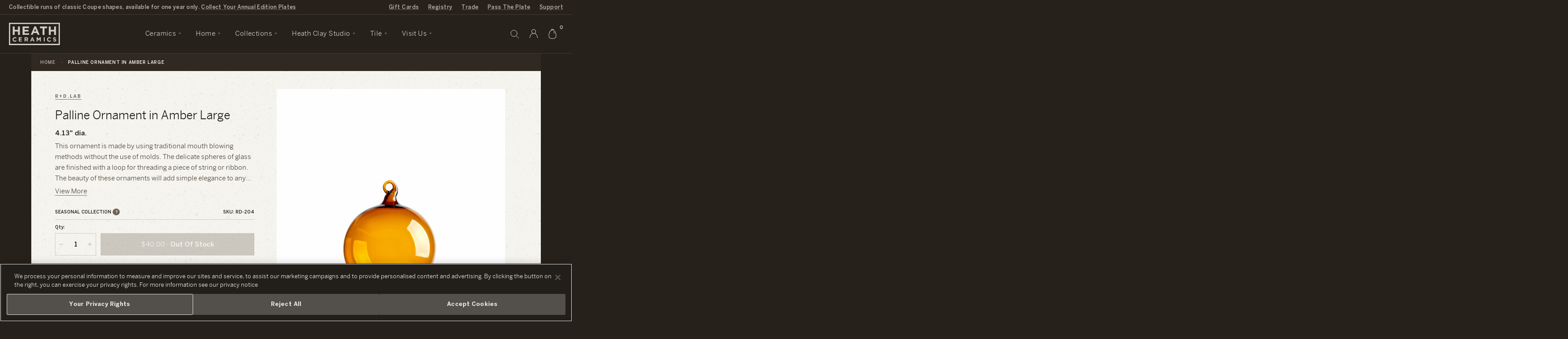

--- FILE ---
content_type: text/css
request_url: https://www.heathceramics.com/cdn/shop/t/66/assets/gift_reggie-styles.css?v=143575838855966337681656630184
body_size: -607
content:
.gift_reggie-gift_card_valid {
	display: none;
}

.gift_reggie-gift_card_valid.show {
	display: block;
}